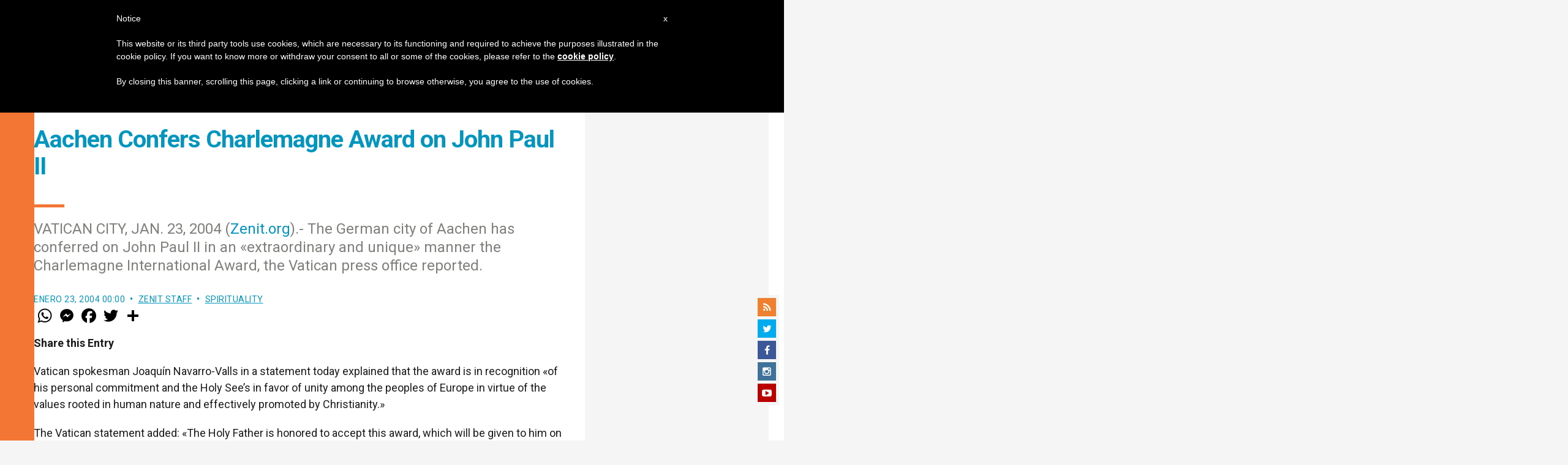

--- FILE ---
content_type: text/html; charset=UTF-8
request_url: https://zenit.org/2004/01/23/aachen-confers-charlemagne-award-on-john-paul-ii/
body_size: 19585
content:
<!DOCTYPE html>
<!--[if lt IE 7 ]>
<html lang="es" class="ie6"><![endif]-->
<!--[if IE 7 ]>
<html lang="es" class="ie7"><![endif]-->
<!--[if IE 8 ]>
<html lang="es" class="ie8"><![endif]-->
<!--[if IE 9 ]>
<html lang="es" class="ie9"><![endif]-->
<!--[if (gt IE 9)|!(IE)]><!-->
<html lang="es"><!--<![endif]-->
<head>
    <meta charset="UTF-8">
    <meta http-equiv="X-UA-Compatible" content="IE=edge">
    <meta name="viewport" content="width=device-width">
    <link rel="profile" href="https://gmpg.org/xfn/11">
    <link rel="pingback" href="https://zenit.org/xmlrpc.php">
    <link href="https://maxcdn.bootstrapcdn.com/font-awesome/4.7.0/css/font-awesome.min.css" type="text/css">
<!-- DISABILITATO TEMPORANEAMENTES
    <script async src="//pagead2.googlesyndication.com/pagead/js/adsbygoogle.js"></script>
     <script> (adsbygoogle = window.adsbygoogle || []).push({ google_ad_client: "ca-pub-2750605928273933", enable_page_level_ads: true });</script>-->
	
<!-- Google ADS 
	<script async src="https://pagead2.googlesyndication.com/pagead/js/adsbygoogle.js?client=ca-pub-7448133621512387"
     crossorigin="anonymous"></script>-->
         
<!-- Google ADS  <script async src="https://pagead2.googlesyndication.com/pagead/js/adsbygoogle.js?client=ca-pub-2906450867789614"
     crossorigin="anonymous"></script>-->
       
  <!-- código de AdSense si el usuario esta logueado-->
    <!-- código de AdSense si el usuario esta logueado-->
    <script async src="https://pagead2.googlesyndication.com/pagead/js/adsbygoogle.js?client=ca-pub-2906450867789614"
     crossorigin="anonymous"></script>
         

    <!-- Start of HubSpot Embed Code -->
    <script type="text/javascript" id="hs-script-loader" async defer src="//js.hs-scripts.com/5683922.js"></script>
    <!-- End of HubSpot Embed Code -->

    
    <!-- Google Tag Manager -->
    <script>
            (function(w,d,s,l,i){w[l]=w[l]||[];w[l].push({'gtm.start':
            new Date().getTime(),event:'gtm.js'});var f=d.getElementsByTagName(s)[0],
            j=d.createElement(s),dl=l!='dataLayer'?'&l='+l:'';j.async=true;j.src=
            'https://www.googletagmanager.com/gtm.js?id='+i+dl;f.parentNode.insertBefore(j,f);
            })(window,document,'script','dataLayer','GTM-TPL8XZ2');
    </script>
    <!-- End Google Tag Manager -->

        <meta name='robots' content='index, follow, max-image-preview:large, max-snippet:-1, max-video-preview:-1' />
	<style>img:is([sizes="auto" i], [sizes^="auto," i]) { contain-intrinsic-size: 3000px 1500px }</style>
	
	<!-- This site is optimized with the Yoast SEO plugin v24.9 - https://yoast.com/wordpress/plugins/seo/ -->
	<title>Aachen Confers Charlemagne Award on John Paul II - ZENIT - English</title>
	<link rel="canonical" href="https://zenit.org/2004/01/23/aachen-confers-charlemagne-award-on-john-paul-ii/" />
	<meta property="og:locale" content="es_ES" />
	<meta property="og:type" content="article" />
	<meta property="og:title" content="Aachen Confers Charlemagne Award on John Paul II - ZENIT - English" />
	<meta property="og:description" content="VATICAN CITY, JAN. 23, 2004 (Zenit.org).- The German city of Aachen has conferred on John Paul II in an &quot;extraordinary and unique&quot; manner the Charlemagne International Award, the Vatican press office reported." />
	<meta property="og:url" content="https://zenit.org/2004/01/23/aachen-confers-charlemagne-award-on-john-paul-ii/" />
	<meta property="og:site_name" content="ZENIT - English" />
	<meta property="article:publisher" content="https://www.facebook.com/zenitnewsagency" />
	<meta property="article:author" content="NULL" />
	<meta property="article:published_time" content="2004-01-23T00:00:00+00:00" />
	<meta name="author" content="ZENIT Staff" />
	<meta name="twitter:card" content="summary_large_image" />
	<meta name="twitter:creator" content="@NULL" />
	<meta name="twitter:site" content="@zenitenglish" />
	<meta name="twitter:label1" content="Escrito por" />
	<meta name="twitter:data1" content="ZENIT Staff" />
	<meta name="twitter:label2" content="Tiempo de lectura" />
	<meta name="twitter:data2" content="1 minuto" />
	<script type="application/ld+json" class="yoast-schema-graph">{"@context":"https://schema.org","@graph":[{"@type":"Article","@id":"https://zenit.org/2004/01/23/aachen-confers-charlemagne-award-on-john-paul-ii/#article","isPartOf":{"@id":"https://zenit.org/2004/01/23/aachen-confers-charlemagne-award-on-john-paul-ii/"},"author":{"name":"ZENIT Staff","@id":"https://zenit.org/#/schema/person/5cee0a4b186202b601327a96e0e16d72"},"headline":"Aachen Confers Charlemagne Award on John Paul II","datePublished":"2004-01-23T00:00:00+00:00","mainEntityOfPage":{"@id":"https://zenit.org/2004/01/23/aachen-confers-charlemagne-award-on-john-paul-ii/"},"wordCount":128,"commentCount":0,"publisher":{"@id":"https://zenit.org/#organization"},"articleSection":["Spirituality"],"inLanguage":"es","potentialAction":[{"@type":"CommentAction","name":"Comment","target":["https://zenit.org/2004/01/23/aachen-confers-charlemagne-award-on-john-paul-ii/#respond"]}]},{"@type":"WebPage","@id":"https://zenit.org/2004/01/23/aachen-confers-charlemagne-award-on-john-paul-ii/","url":"https://zenit.org/2004/01/23/aachen-confers-charlemagne-award-on-john-paul-ii/","name":"Aachen Confers Charlemagne Award on John Paul II - ZENIT - English","isPartOf":{"@id":"https://zenit.org/#website"},"datePublished":"2004-01-23T00:00:00+00:00","breadcrumb":{"@id":"https://zenit.org/2004/01/23/aachen-confers-charlemagne-award-on-john-paul-ii/#breadcrumb"},"inLanguage":"es","potentialAction":[{"@type":"ReadAction","target":["https://zenit.org/2004/01/23/aachen-confers-charlemagne-award-on-john-paul-ii/"]}]},{"@type":"BreadcrumbList","@id":"https://zenit.org/2004/01/23/aachen-confers-charlemagne-award-on-john-paul-ii/#breadcrumb","itemListElement":[{"@type":"ListItem","position":1,"name":"Home","item":"https://zenit.org/"},{"@type":"ListItem","position":2,"name":"Aachen Confers Charlemagne Award on John Paul II"}]},{"@type":"WebSite","@id":"https://zenit.org/#website","url":"https://zenit.org/","name":"ZENIT - English","description":"The World Seen From Rome","publisher":{"@id":"https://zenit.org/#organization"},"potentialAction":[{"@type":"SearchAction","target":{"@type":"EntryPoint","urlTemplate":"https://zenit.org/?s={search_term_string}"},"query-input":{"@type":"PropertyValueSpecification","valueRequired":true,"valueName":"search_term_string"}}],"inLanguage":"es"},{"@type":"Organization","@id":"https://zenit.org/#organization","name":"ZENIT - English","url":"https://zenit.org/","logo":{"@type":"ImageObject","inLanguage":"es","@id":"https://zenit.org/#/schema/logo/image/","url":"https://zenit.org/wp-content/uploads/2024/04/01zenit1000pxx1000px.png","contentUrl":"https://zenit.org/wp-content/uploads/2024/04/01zenit1000pxx1000px.png","width":1000,"height":1000,"caption":"ZENIT - English"},"image":{"@id":"https://zenit.org/#/schema/logo/image/"},"sameAs":["https://www.facebook.com/zenitnewsagency","https://x.com/zenitenglish"]},{"@type":"Person","@id":"https://zenit.org/#/schema/person/5cee0a4b186202b601327a96e0e16d72","name":"ZENIT Staff","image":{"@type":"ImageObject","inLanguage":"es","@id":"https://zenit.org/#/schema/person/image/","url":"https://secure.gravatar.com/avatar/aca2cace2a7b8b0a7527aef56914a256874245ab02c118ed0d50fce773baf99f?s=96&d=mm&r=g","contentUrl":"https://secure.gravatar.com/avatar/aca2cace2a7b8b0a7527aef56914a256874245ab02c118ed0d50fce773baf99f?s=96&d=mm&r=g","caption":"ZENIT Staff"},"sameAs":["http://www.zenit.org/ar","NULL","https://x.com/NULL"],"url":"https://zenit.org/author/staffreporter/"}]}</script>
	<!-- / Yoast SEO plugin. -->


<link rel='dns-prefetch' href='//www.googletagmanager.com' />
<link rel='dns-prefetch' href='//fonts.googleapis.com' />
<link rel="alternate" type="application/rss+xml" title="ZENIT - English &raquo; Feed" href="https://zenit.org/feed/" />
<link rel="alternate" type="application/rss+xml" title="ZENIT - English &raquo; Feed de los comentarios" href="https://zenit.org/comments/feed/" />
<link rel="alternate" type="application/rss+xml" title="ZENIT - English &raquo; Comentario Aachen Confers Charlemagne Award on John Paul II del feed" href="https://zenit.org/2004/01/23/aachen-confers-charlemagne-award-on-john-paul-ii/feed/" />
<script type="text/javascript">
/* <![CDATA[ */
window._wpemojiSettings = {"baseUrl":"https:\/\/s.w.org\/images\/core\/emoji\/16.0.1\/72x72\/","ext":".png","svgUrl":"https:\/\/s.w.org\/images\/core\/emoji\/16.0.1\/svg\/","svgExt":".svg","source":{"concatemoji":"https:\/\/zenit.org\/wp-includes\/js\/wp-emoji-release.min.js?ver=6.8.3"}};
/*! This file is auto-generated */
!function(s,n){var o,i,e;function c(e){try{var t={supportTests:e,timestamp:(new Date).valueOf()};sessionStorage.setItem(o,JSON.stringify(t))}catch(e){}}function p(e,t,n){e.clearRect(0,0,e.canvas.width,e.canvas.height),e.fillText(t,0,0);var t=new Uint32Array(e.getImageData(0,0,e.canvas.width,e.canvas.height).data),a=(e.clearRect(0,0,e.canvas.width,e.canvas.height),e.fillText(n,0,0),new Uint32Array(e.getImageData(0,0,e.canvas.width,e.canvas.height).data));return t.every(function(e,t){return e===a[t]})}function u(e,t){e.clearRect(0,0,e.canvas.width,e.canvas.height),e.fillText(t,0,0);for(var n=e.getImageData(16,16,1,1),a=0;a<n.data.length;a++)if(0!==n.data[a])return!1;return!0}function f(e,t,n,a){switch(t){case"flag":return n(e,"\ud83c\udff3\ufe0f\u200d\u26a7\ufe0f","\ud83c\udff3\ufe0f\u200b\u26a7\ufe0f")?!1:!n(e,"\ud83c\udde8\ud83c\uddf6","\ud83c\udde8\u200b\ud83c\uddf6")&&!n(e,"\ud83c\udff4\udb40\udc67\udb40\udc62\udb40\udc65\udb40\udc6e\udb40\udc67\udb40\udc7f","\ud83c\udff4\u200b\udb40\udc67\u200b\udb40\udc62\u200b\udb40\udc65\u200b\udb40\udc6e\u200b\udb40\udc67\u200b\udb40\udc7f");case"emoji":return!a(e,"\ud83e\udedf")}return!1}function g(e,t,n,a){var r="undefined"!=typeof WorkerGlobalScope&&self instanceof WorkerGlobalScope?new OffscreenCanvas(300,150):s.createElement("canvas"),o=r.getContext("2d",{willReadFrequently:!0}),i=(o.textBaseline="top",o.font="600 32px Arial",{});return e.forEach(function(e){i[e]=t(o,e,n,a)}),i}function t(e){var t=s.createElement("script");t.src=e,t.defer=!0,s.head.appendChild(t)}"undefined"!=typeof Promise&&(o="wpEmojiSettingsSupports",i=["flag","emoji"],n.supports={everything:!0,everythingExceptFlag:!0},e=new Promise(function(e){s.addEventListener("DOMContentLoaded",e,{once:!0})}),new Promise(function(t){var n=function(){try{var e=JSON.parse(sessionStorage.getItem(o));if("object"==typeof e&&"number"==typeof e.timestamp&&(new Date).valueOf()<e.timestamp+604800&&"object"==typeof e.supportTests)return e.supportTests}catch(e){}return null}();if(!n){if("undefined"!=typeof Worker&&"undefined"!=typeof OffscreenCanvas&&"undefined"!=typeof URL&&URL.createObjectURL&&"undefined"!=typeof Blob)try{var e="postMessage("+g.toString()+"("+[JSON.stringify(i),f.toString(),p.toString(),u.toString()].join(",")+"));",a=new Blob([e],{type:"text/javascript"}),r=new Worker(URL.createObjectURL(a),{name:"wpTestEmojiSupports"});return void(r.onmessage=function(e){c(n=e.data),r.terminate(),t(n)})}catch(e){}c(n=g(i,f,p,u))}t(n)}).then(function(e){for(var t in e)n.supports[t]=e[t],n.supports.everything=n.supports.everything&&n.supports[t],"flag"!==t&&(n.supports.everythingExceptFlag=n.supports.everythingExceptFlag&&n.supports[t]);n.supports.everythingExceptFlag=n.supports.everythingExceptFlag&&!n.supports.flag,n.DOMReady=!1,n.readyCallback=function(){n.DOMReady=!0}}).then(function(){return e}).then(function(){var e;n.supports.everything||(n.readyCallback(),(e=n.source||{}).concatemoji?t(e.concatemoji):e.wpemoji&&e.twemoji&&(t(e.twemoji),t(e.wpemoji)))}))}((window,document),window._wpemojiSettings);
/* ]]> */
</script>
<link rel='stylesheet' id='dashicons-css' href='https://zenit.org/wp-includes/css/dashicons.min.css?ver=6.8.3' type='text/css' media='all' />
<link rel='stylesheet' id='post-views-counter-frontend-css' href='https://zenit.org/wp-content/plugins/post-views-counter/css/frontend.css?ver=1.7.3' type='text/css' media='all' />
<style id='wp-emoji-styles-inline-css' type='text/css'>

	img.wp-smiley, img.emoji {
		display: inline !important;
		border: none !important;
		box-shadow: none !important;
		height: 1em !important;
		width: 1em !important;
		margin: 0 0.07em !important;
		vertical-align: -0.1em !important;
		background: none !important;
		padding: 0 !important;
	}
</style>
<link rel='stylesheet' id='wp-block-library-css' href='https://zenit.org/wp-includes/css/dist/block-library/style.min.css?ver=6.8.3' type='text/css' media='all' />
<style id='classic-theme-styles-inline-css' type='text/css'>
/*! This file is auto-generated */
.wp-block-button__link{color:#fff;background-color:#32373c;border-radius:9999px;box-shadow:none;text-decoration:none;padding:calc(.667em + 2px) calc(1.333em + 2px);font-size:1.125em}.wp-block-file__button{background:#32373c;color:#fff;text-decoration:none}
</style>
<style id='wpecounter-most-viewed-block-style-inline-css' type='text/css'>
.mvpb-post-list {
    margin: 0;
    list-style: none;
}
</style>
<style id='global-styles-inline-css' type='text/css'>
:root{--wp--preset--aspect-ratio--square: 1;--wp--preset--aspect-ratio--4-3: 4/3;--wp--preset--aspect-ratio--3-4: 3/4;--wp--preset--aspect-ratio--3-2: 3/2;--wp--preset--aspect-ratio--2-3: 2/3;--wp--preset--aspect-ratio--16-9: 16/9;--wp--preset--aspect-ratio--9-16: 9/16;--wp--preset--color--black: #000000;--wp--preset--color--cyan-bluish-gray: #abb8c3;--wp--preset--color--white: #ffffff;--wp--preset--color--pale-pink: #f78da7;--wp--preset--color--vivid-red: #cf2e2e;--wp--preset--color--luminous-vivid-orange: #ff6900;--wp--preset--color--luminous-vivid-amber: #fcb900;--wp--preset--color--light-green-cyan: #7bdcb5;--wp--preset--color--vivid-green-cyan: #00d084;--wp--preset--color--pale-cyan-blue: #8ed1fc;--wp--preset--color--vivid-cyan-blue: #0693e3;--wp--preset--color--vivid-purple: #9b51e0;--wp--preset--gradient--vivid-cyan-blue-to-vivid-purple: linear-gradient(135deg,rgba(6,147,227,1) 0%,rgb(155,81,224) 100%);--wp--preset--gradient--light-green-cyan-to-vivid-green-cyan: linear-gradient(135deg,rgb(122,220,180) 0%,rgb(0,208,130) 100%);--wp--preset--gradient--luminous-vivid-amber-to-luminous-vivid-orange: linear-gradient(135deg,rgba(252,185,0,1) 0%,rgba(255,105,0,1) 100%);--wp--preset--gradient--luminous-vivid-orange-to-vivid-red: linear-gradient(135deg,rgba(255,105,0,1) 0%,rgb(207,46,46) 100%);--wp--preset--gradient--very-light-gray-to-cyan-bluish-gray: linear-gradient(135deg,rgb(238,238,238) 0%,rgb(169,184,195) 100%);--wp--preset--gradient--cool-to-warm-spectrum: linear-gradient(135deg,rgb(74,234,220) 0%,rgb(151,120,209) 20%,rgb(207,42,186) 40%,rgb(238,44,130) 60%,rgb(251,105,98) 80%,rgb(254,248,76) 100%);--wp--preset--gradient--blush-light-purple: linear-gradient(135deg,rgb(255,206,236) 0%,rgb(152,150,240) 100%);--wp--preset--gradient--blush-bordeaux: linear-gradient(135deg,rgb(254,205,165) 0%,rgb(254,45,45) 50%,rgb(107,0,62) 100%);--wp--preset--gradient--luminous-dusk: linear-gradient(135deg,rgb(255,203,112) 0%,rgb(199,81,192) 50%,rgb(65,88,208) 100%);--wp--preset--gradient--pale-ocean: linear-gradient(135deg,rgb(255,245,203) 0%,rgb(182,227,212) 50%,rgb(51,167,181) 100%);--wp--preset--gradient--electric-grass: linear-gradient(135deg,rgb(202,248,128) 0%,rgb(113,206,126) 100%);--wp--preset--gradient--midnight: linear-gradient(135deg,rgb(2,3,129) 0%,rgb(40,116,252) 100%);--wp--preset--font-size--small: 13px;--wp--preset--font-size--medium: 20px;--wp--preset--font-size--large: 36px;--wp--preset--font-size--x-large: 42px;--wp--preset--spacing--20: 0.44rem;--wp--preset--spacing--30: 0.67rem;--wp--preset--spacing--40: 1rem;--wp--preset--spacing--50: 1.5rem;--wp--preset--spacing--60: 2.25rem;--wp--preset--spacing--70: 3.38rem;--wp--preset--spacing--80: 5.06rem;--wp--preset--shadow--natural: 6px 6px 9px rgba(0, 0, 0, 0.2);--wp--preset--shadow--deep: 12px 12px 50px rgba(0, 0, 0, 0.4);--wp--preset--shadow--sharp: 6px 6px 0px rgba(0, 0, 0, 0.2);--wp--preset--shadow--outlined: 6px 6px 0px -3px rgba(255, 255, 255, 1), 6px 6px rgba(0, 0, 0, 1);--wp--preset--shadow--crisp: 6px 6px 0px rgba(0, 0, 0, 1);}:where(.is-layout-flex){gap: 0.5em;}:where(.is-layout-grid){gap: 0.5em;}body .is-layout-flex{display: flex;}.is-layout-flex{flex-wrap: wrap;align-items: center;}.is-layout-flex > :is(*, div){margin: 0;}body .is-layout-grid{display: grid;}.is-layout-grid > :is(*, div){margin: 0;}:where(.wp-block-columns.is-layout-flex){gap: 2em;}:where(.wp-block-columns.is-layout-grid){gap: 2em;}:where(.wp-block-post-template.is-layout-flex){gap: 1.25em;}:where(.wp-block-post-template.is-layout-grid){gap: 1.25em;}.has-black-color{color: var(--wp--preset--color--black) !important;}.has-cyan-bluish-gray-color{color: var(--wp--preset--color--cyan-bluish-gray) !important;}.has-white-color{color: var(--wp--preset--color--white) !important;}.has-pale-pink-color{color: var(--wp--preset--color--pale-pink) !important;}.has-vivid-red-color{color: var(--wp--preset--color--vivid-red) !important;}.has-luminous-vivid-orange-color{color: var(--wp--preset--color--luminous-vivid-orange) !important;}.has-luminous-vivid-amber-color{color: var(--wp--preset--color--luminous-vivid-amber) !important;}.has-light-green-cyan-color{color: var(--wp--preset--color--light-green-cyan) !important;}.has-vivid-green-cyan-color{color: var(--wp--preset--color--vivid-green-cyan) !important;}.has-pale-cyan-blue-color{color: var(--wp--preset--color--pale-cyan-blue) !important;}.has-vivid-cyan-blue-color{color: var(--wp--preset--color--vivid-cyan-blue) !important;}.has-vivid-purple-color{color: var(--wp--preset--color--vivid-purple) !important;}.has-black-background-color{background-color: var(--wp--preset--color--black) !important;}.has-cyan-bluish-gray-background-color{background-color: var(--wp--preset--color--cyan-bluish-gray) !important;}.has-white-background-color{background-color: var(--wp--preset--color--white) !important;}.has-pale-pink-background-color{background-color: var(--wp--preset--color--pale-pink) !important;}.has-vivid-red-background-color{background-color: var(--wp--preset--color--vivid-red) !important;}.has-luminous-vivid-orange-background-color{background-color: var(--wp--preset--color--luminous-vivid-orange) !important;}.has-luminous-vivid-amber-background-color{background-color: var(--wp--preset--color--luminous-vivid-amber) !important;}.has-light-green-cyan-background-color{background-color: var(--wp--preset--color--light-green-cyan) !important;}.has-vivid-green-cyan-background-color{background-color: var(--wp--preset--color--vivid-green-cyan) !important;}.has-pale-cyan-blue-background-color{background-color: var(--wp--preset--color--pale-cyan-blue) !important;}.has-vivid-cyan-blue-background-color{background-color: var(--wp--preset--color--vivid-cyan-blue) !important;}.has-vivid-purple-background-color{background-color: var(--wp--preset--color--vivid-purple) !important;}.has-black-border-color{border-color: var(--wp--preset--color--black) !important;}.has-cyan-bluish-gray-border-color{border-color: var(--wp--preset--color--cyan-bluish-gray) !important;}.has-white-border-color{border-color: var(--wp--preset--color--white) !important;}.has-pale-pink-border-color{border-color: var(--wp--preset--color--pale-pink) !important;}.has-vivid-red-border-color{border-color: var(--wp--preset--color--vivid-red) !important;}.has-luminous-vivid-orange-border-color{border-color: var(--wp--preset--color--luminous-vivid-orange) !important;}.has-luminous-vivid-amber-border-color{border-color: var(--wp--preset--color--luminous-vivid-amber) !important;}.has-light-green-cyan-border-color{border-color: var(--wp--preset--color--light-green-cyan) !important;}.has-vivid-green-cyan-border-color{border-color: var(--wp--preset--color--vivid-green-cyan) !important;}.has-pale-cyan-blue-border-color{border-color: var(--wp--preset--color--pale-cyan-blue) !important;}.has-vivid-cyan-blue-border-color{border-color: var(--wp--preset--color--vivid-cyan-blue) !important;}.has-vivid-purple-border-color{border-color: var(--wp--preset--color--vivid-purple) !important;}.has-vivid-cyan-blue-to-vivid-purple-gradient-background{background: var(--wp--preset--gradient--vivid-cyan-blue-to-vivid-purple) !important;}.has-light-green-cyan-to-vivid-green-cyan-gradient-background{background: var(--wp--preset--gradient--light-green-cyan-to-vivid-green-cyan) !important;}.has-luminous-vivid-amber-to-luminous-vivid-orange-gradient-background{background: var(--wp--preset--gradient--luminous-vivid-amber-to-luminous-vivid-orange) !important;}.has-luminous-vivid-orange-to-vivid-red-gradient-background{background: var(--wp--preset--gradient--luminous-vivid-orange-to-vivid-red) !important;}.has-very-light-gray-to-cyan-bluish-gray-gradient-background{background: var(--wp--preset--gradient--very-light-gray-to-cyan-bluish-gray) !important;}.has-cool-to-warm-spectrum-gradient-background{background: var(--wp--preset--gradient--cool-to-warm-spectrum) !important;}.has-blush-light-purple-gradient-background{background: var(--wp--preset--gradient--blush-light-purple) !important;}.has-blush-bordeaux-gradient-background{background: var(--wp--preset--gradient--blush-bordeaux) !important;}.has-luminous-dusk-gradient-background{background: var(--wp--preset--gradient--luminous-dusk) !important;}.has-pale-ocean-gradient-background{background: var(--wp--preset--gradient--pale-ocean) !important;}.has-electric-grass-gradient-background{background: var(--wp--preset--gradient--electric-grass) !important;}.has-midnight-gradient-background{background: var(--wp--preset--gradient--midnight) !important;}.has-small-font-size{font-size: var(--wp--preset--font-size--small) !important;}.has-medium-font-size{font-size: var(--wp--preset--font-size--medium) !important;}.has-large-font-size{font-size: var(--wp--preset--font-size--large) !important;}.has-x-large-font-size{font-size: var(--wp--preset--font-size--x-large) !important;}
:where(.wp-block-post-template.is-layout-flex){gap: 1.25em;}:where(.wp-block-post-template.is-layout-grid){gap: 1.25em;}
:where(.wp-block-columns.is-layout-flex){gap: 2em;}:where(.wp-block-columns.is-layout-grid){gap: 2em;}
:root :where(.wp-block-pullquote){font-size: 1.5em;line-height: 1.6;}
</style>
<link rel='stylesheet' id='ctf_styles-css' href='https://zenit.org/wp-content/plugins/custom-twitter-feeds/css/ctf-styles.min.css?ver=2.3.1' type='text/css' media='all' />
<link rel='stylesheet' id='url-shortify-css' href='https://zenit.org/wp-content/plugins/url-shortify/lite/dist/styles/url-shortify.css?ver=1.10.5.1' type='text/css' media='all' />
<link rel='stylesheet' id='dynamic-theme-style-css' href='https://zenit.org/wp-content/themes/zenit-2018/css/dynamic-style.css?ver=1.0.0' type='text/css' media='all' />
<style id='dynamic-theme-style-inline-css' type='text/css'>
.menu-category-color-65362:before {background: #f37634;}.menu-category-color-20007:before {background: #f3d166;}.menu-category-color-20004:before {background: #f3d166;}.menu-category-color-1:before {background: #5F00AA;}.menu-category-color-40005:before {background: #f37634;}.menu-category-color-65383:before {background: #f37634;}.menu-category-color-65390:before {background: #f37634;}.menu-category-color-30001:before {background: #df3a28;}.menu-category-color-64913:before {background: #f37634;}.menu-category-color-40000:before {background: #f37634;}.menu-category-color-64850:before {background: #f37634;}.menu-category-color-65388:before {background: #f37634;}.menu-category-color-30004:before {background: #df3a28;}.menu-category-color-20002:before {background: #f3d166;}.menu-category-color-50000:before {background: #00b85d;}.menu-category-color-40007:before {background: #f37634;}.menu-category-color-65361:before {background: #f37634;}.menu-category-color-64918:before {background: #f37634;}.menu-category-color-65402:before {background: #FFC444;}.menu-category-color-65384:before {background: #f37634;}.menu-category-color-20006:before {background: #f3d166;}.menu-category-color-64647:before {background: #f3d166;}.menu-category-color-65376:before {background: #a8faff;}.menu-category-color-65375:before {background: #008559;}.menu-category-color-65401:before {background: #8756AA;}.menu-category-color-65378:before {background: #f37634;}.menu-category-color-64945:before {background: #f37634;}.menu-category-color-65379:before {background: #f37634;}.menu-category-color-65400:before {background: #FF5D58;}.menu-category-color-40006:before {background: #f37634;}.menu-category-color-65385:before {background: #f37634;}.menu-category-color-40003:before {background: #f37634;}.menu-category-color-40008:before {background: #f37634;}.menu-category-color-20003:before {background: #f3d166;}.menu-category-color-20001:before {background: #f3d166;}.menu-category-color-60004:before {background: #a235b8;}.menu-category-color-40002:before {background: #f37634;}.menu-category-color-20000:before {background: #f3d166;}.menu-category-color-64387:before {background: #f3d166;}.menu-category-color-65409:before {background: #008559;}.menu-category-color-30003:before {background: #df3a28;}.menu-category-color-64682:before {background: #f3d166;}.menu-category-color-65380:before {background: #f37634;}.menu-category-color-30005:before {background: #df3a28;}.menu-category-color-64909:before {background: #f37634;}.menu-category-color-65386:before {background: #f37634;}.menu-category-color-30000:before {background: #df3a28;}.menu-category-color-64919:before {background: #f37634;}.menu-category-color-20005:before {background: #f3d166;}.menu-category-color-60005:before {background: #a235b8;}.menu-category-color-40004:before {background: #f37634;}.menu-category-color-64914:before {background: #f37634;}.menu-category-color-64143:before {background: #a235b8;}.menu-category-color-60001:before {background: #a235b8;}.menu-category-color-60000:before {background: #a235b8;}.menu-category-color-40001:before {background: #f37634;}.menu-category-color-64153:before {background: #f37634;}.menu-category-color-64666:before {background: #df3a28;}.menu-category-color-30002:before {background: #df3a28;}.menu-category-color-65382:before {background: #f37634;}.menu-category-color-65389:before {background: #f37634;}.menu-category-color-65377:before {background: #f37634;}.menu-category-color-65387:before {background: #f37634;}.menu-category-color-60002:before {background: #00873D;}.menu-category-color-40009:before {background: #f37634;}
</style>
<link rel='stylesheet' id='font-awesome-css' href='https://zenit.org/wp-content/themes/wp-prosperity/fonts/font-awesome/css/font-awesome.min.css?ver=4.4.0' type='text/css' media='all' />
<link rel='stylesheet' id='bootstrap-css' href='https://zenit.org/wp-content/themes/wp-prosperity/bootstrap.min.css?ver=3.3.1' type='text/css' media='all' />
<link rel='stylesheet' id='Roboto-css' href='//fonts.googleapis.com/css?family=Roboto%3Anormal%2Citalic%2C700%2C700italic&#038;subset=latin&#038;ver=6.8.3' type='text/css' media='all' />
<link rel='stylesheet' id='wp_mailjet_form_builder_widget-widget-front-styles-css' href='https://zenit.org/wp-content/plugins/mailjet-for-wordpress/src/widgetformbuilder/css/front-widget.css?ver=5.5.2' type='text/css' media='all' />
<link rel='stylesheet' id='theme-style-min-css' href='https://zenit.org/wp-content/themes/zenit-2018/css/theme-style.min.css?ver=1.0' type='text/css' media='all' />
<script type="text/javascript" src="https://zenit.org/wp-includes/js/jquery/jquery.min.js?ver=3.7.1" id="jquery-core-js"></script>
<script type="text/javascript" src="https://zenit.org/wp-includes/js/jquery/jquery-migrate.min.js?ver=3.4.1" id="jquery-migrate-js"></script>

<script  type="text/javascript" class=" _iub_cs_skip" type="text/javascript" id="iubenda-head-inline-scripts-0">
/* <![CDATA[ */

	var _iub = _iub || [];
	_iub.csConfiguration = {
		cookiePolicyId: 8100962,
		siteId: 792993,
		lang: "en"
	};
	(function (w, d) {
		var loader = function () { var s = d.createElement("script"), tag = d.getElementsByTagName("script")[0]; s.src = "//cdn.iubenda.com/cookie_solution/stable/iubenda_cs.js"; tag.parentNode.insertBefore(s, tag); };
		if (w.addEventListener) { w.addEventListener("load", loader, false); } else if (w.attachEvent) { w.attachEvent("onload", loader); } else { w.onload = loader; }
	})(window, document);
/* ]]> */
</script>
<script type="text/javascript" id="url-shortify-js-extra">
/* <![CDATA[ */
var usParams = {"ajaxurl":"https:\/\/zenit.org\/wp-admin\/admin-ajax.php"};
/* ]]> */
</script>
<script type="text/javascript" src="https://zenit.org/wp-content/plugins/url-shortify/lite/dist/scripts/url-shortify.js?ver=1.10.5.1" id="url-shortify-js"></script>

<!-- Fragmento de código de la etiqueta de Google (gtag.js) añadida por Site Kit -->

<!-- Fragmento de código de Google Analytics añadido por Site Kit -->
<script type="text/javascript" src="https://www.googletagmanager.com/gtag/js?id=GT-P8ZTDVW" id="google_gtagjs-js" async></script>
<script type="text/javascript" id="google_gtagjs-js-after">
/* <![CDATA[ */
window.dataLayer = window.dataLayer || [];function gtag(){dataLayer.push(arguments);}
gtag("set","linker",{"domains":["zenit.org"]});
gtag("js", new Date());
gtag("set", "developer_id.dZTNiMT", true);
gtag("config", "GT-P8ZTDVW");
/* ]]> */
</script>

<!-- Finalizar fragmento de código de la etiqueta de Google (gtags.js) añadida por Site Kit -->
<!--[if lt IE 9]>
<script type="text/javascript" src="https://zenit.org/wp-content/themes/zenit-2018/js/html5-shiv.js?ver=3.7.3" id="zenit-html5-js"></script>
<![endif]-->
<link rel="https://api.w.org/" href="https://zenit.org/wp-json/" /><link rel="alternate" title="JSON" type="application/json" href="https://zenit.org/wp-json/wp/v2/posts/9364" /><link rel="EditURI" type="application/rsd+xml" title="RSD" href="https://zenit.org/xmlrpc.php?rsd" />
<meta name="generator" content="WordPress 6.8.3" />
<link rel='shortlink' href='https://zenit.org/?p=9364' />
<link rel="alternate" title="oEmbed (JSON)" type="application/json+oembed" href="https://zenit.org/wp-json/oembed/1.0/embed?url=https%3A%2F%2Fzenit.org%2F2004%2F01%2F23%2Faachen-confers-charlemagne-award-on-john-paul-ii%2F" />
<link rel="alternate" title="oEmbed (XML)" type="text/xml+oembed" href="https://zenit.org/wp-json/oembed/1.0/embed?url=https%3A%2F%2Fzenit.org%2F2004%2F01%2F23%2Faachen-confers-charlemagne-award-on-john-paul-ii%2F&#038;format=xml" />
<meta name="generator" content="Site Kit by Google 1.124.0" />        <style type="text/css" id="pf-main-css">
            
				@media screen {
					.printfriendly {
						z-index: 1000; display: flex; margin: 0px 0px 0px 0px
					}
					.printfriendly a, .printfriendly a:link, .printfriendly a:visited, .printfriendly a:hover, .printfriendly a:active {
						font-weight: 600;
						cursor: pointer;
						text-decoration: none;
						border: none;
						-webkit-box-shadow: none;
						-moz-box-shadow: none;
						box-shadow: none;
						outline:none;
						font-size: 14px !important;
						color: #3AAA11 !important;
					}
					.printfriendly.pf-alignleft {
						justify-content: start;
					}
					.printfriendly.pf-alignright {
						justify-content: end;
					}
					.printfriendly.pf-aligncenter {
						justify-content: center;
						
					}
				}

				.pf-button-img {
					border: none;
					-webkit-box-shadow: none;
					-moz-box-shadow: none;
					box-shadow: none;
					padding: 0;
					margin: 0;
					display: inline;
					vertical-align: middle;
				}

				img.pf-button-img + .pf-button-text {
					margin-left: 6px;
				}

				@media print {
					.printfriendly {
						display: none;
					}
				}
				        </style>

            
        <style type="text/css" id="pf-excerpt-styles">
          .pf-button.pf-button-excerpt {
              display: none;
           }
        </style>

                <style>
    .custom-popular-posts {
        width: 100%;
    }
    
    .custom-popular-item {
        display: flex;
        align-items: flex-start;
        margin-bottom: 15px;
        padding-bottom: 15px;
        border-bottom: 1px solid #eee;
        gap: 12px;
    }
    
    .custom-thumbnail {
        flex: 0 0 70px;
    }
    
    .custom-thumbnail img {
        width: 70px !important;
        height: 70px !important;
        object-fit: cover !important;
        border-radius: 4px !important;
    }
    
    .default-thumb {
        width: 70px;
        height: 70px;
        background: #f0f0f0;
        border-radius: 4px;
        display: flex;
        align-items: center;
        justify-content: center;
        color: #999;
        font-size: 20px;
    }
    
    .custom-content {
        flex: 1;
    }
    
    .custom-content a {
        text-decoration: none;
        font-weight: 500;
        line-height: 1.4;
        color: #333;
        font-size: 14px;
        display: block;
    }
    
    .custom-content a:hover {
        color: #0073aa;
    }
    
    .post-date {
        font-size: 11px !important;
        color: #666 !important;
        margin-top: 5px !important;
    }
    </style>
    <meta name="viewport" content="width=device-width, initial-scale=1" />

<!-- Custom Styles from Theme Setting Page -->
<style type="text/css">
.site-container, .unboxed .site-inner, .unboxed .wrap { max-width:1360px; }
.unboxed .slideslider .flex-caption-wrap { max-width:1360px !important; }
.site-header .wrap { height:90px;}
.entry-footer .entry-meta { padding:0; background:transparent; }
body { background-color:#f5f5f5; }
h1.site-title, .site-title { font-family:Roboto;font-size:30px;text-transform:none; }
h1,h2,h3,h4,h5,h6 { font-family:Roboto;text-transform:none; }
h2.widgettitle, h2.widget-title {font-size:24px;}
h1 {font-size:48px;}
h2 {font-size:28px;}
h3 {font-size:26px;}
h4 {font-size:24px;}
h5 {font-size:20px;}
h6 {font-size:18px;}
h1 {letter-spacing:-1px;}
h2 {letter-spacing:-1px;}
body { font-family:Roboto;font-weight:normal;font-size:18px;line-height:1.5;text-transform:none; }
.site-inner .sidebar { font-family:Roboto;font-size:14px;line-height:1.5;text-transform:none; }
.nav-primary { font-family:Roboto;font-size:16px;text-transform:none; }
.nav-secondary { font-family:Roboto;font-size:18px;text-transform:none; }
.nav-fixed { font-family:Roboto;font-size:18px;text-transform:none; }
.comment-metadata,.wp-caption,.wp-caption-text,.entry-caption,.gallery-caption,.entry-media .thumb-caption,.sitemap-entry-meta,.entry-meta { font-family:Roboto;font-size:14px;text-transform:none; }
.site-container { border: 0; }
.site-container { border-color:#0196be; }
.site-header { background-color:#ffffff !important;}
.darkheader .site-header { background-color:#ffffff !important;}
.site-header { border-color:#ffffff !important;}
.darkheader .site-header { border-color:#ffffff !important;}
.site-title { color:#ffffff!important;}
.darkheader .site-title { color:#ffffff!important;}
.site-inner-wrap { color:#1c1c1c; }
h2.feat-title { background-color:#ffffff; }
h2.feat-title { padding:0 0 3px; }
h2.feat-title { background-image:url(https://zenit.org/wp-content/themes/wp-prosperity/images/dotted-line.png); background-position:bottom left; background-repeat:repeat-x; }
h1.entry-title {
    line-height: 44px;
}
h2.feat-title a {
    letter-spacing: .2px;
}
.ep-left h2.entry-title {
    font-size:48px;
	line-height:1.0;
	}
    
.ep-right h2.entry-title {
    font-size:20px;
	line-height:1.2;
	letter-spacing:0;
	}
.more-headlines article.post {
	font-size:17px;
	line-height:1.2;
	}   
.home-mid h2.entry-title {
    letter-spacing:0;
	font-size:24px;
	line-height:1.1;
	}
.home-bottom h2.entry-title {
    letter-spacing:0;
    font-size:24px;
	line-height:1.1;
	}
.archive h2.entry-title {
    letter-spacing:0;
    font-size:24px;
    line-height:1.1;
	}
.postcat {
    font-size:14px;
	font-weight:400;
	text-transform:uppercase;
	letter-spacing:0.5px;
	}
.home-mid-excerpt {
    line-height:1.5;
	font-size:14px;
	}
.home-mid .smallthumb h2.entry-title {
    font-size:18px;
	line-height:1.2;
	}
.smallthumb .home-mid-excerpt {
    line-height:1.5em;
    max-height:4.5em;
	font-size:13px;
	}
.home-mid .smallthumb .postcat {
    font-size:14px;
	}
div.single-entry-excerpt p {
    font-size: 24px;
    line-height: 30px;
}
div.upw-content blockquote p {
    font-weight: bold;
    font-family: Lucida Grande;
    font-size: 16px;
    font-style: italic;
}

div.upw-content p {
    font-weight: bold;
    font-style: italic;
    font-family: Lucida Grande;
}
form.validate {
    background-color: #faf7fa;
}
p.email-intro {
    font-weight: bold;
    font-family: Lucida Grande;
}
.single .entry-meta span {
    margin:0;
	}

.single .entry-meta span:before {
	display:inline-block;
	font-style: normal;
	font-weight: bold;
	content: "\2022";
	padding:0 8px;
	}

.single .entry-meta span:first-child:before {
	display:none;
	}
    
.home-ad,
.home-ad .wrap,
.ep-left .lg-feat-excerpt { 
    overflow:hidden !important; 
    }
</style>

<!-- Metaetiquetas de Google AdSense añadidas por Site Kit -->
<meta name="google-adsense-platform-account" content="ca-host-pub-2644536267352236">
<meta name="google-adsense-platform-domain" content="sitekit.withgoogle.com">
<!-- Acabar con las metaetiquetas de Google AdSense añadidas por Site Kit -->
<style class="wpcode-css-snippet">.article-listing .articles-container .articles article {
  
    opacity: 1!important;
}</style><link rel="icon" href="https://zenit.org/wp-content/uploads/2020/07/8049a698-cropped-dc1b6d35-favicon_1.png" sizes="32x32" />
<link rel="icon" href="https://zenit.org/wp-content/uploads/2020/07/8049a698-cropped-dc1b6d35-favicon_1.png" sizes="192x192" />
<link rel="apple-touch-icon" href="https://zenit.org/wp-content/uploads/2020/07/8049a698-cropped-dc1b6d35-favicon_1.png" />
<meta name="msapplication-TileImage" content="https://zenit.org/wp-content/uploads/2020/07/8049a698-cropped-dc1b6d35-favicon_1.png" />
<style>.shorten_url { 
	   padding: 10px 10px 10px 10px ; 
	   border: 1px solid #AAAAAA ; 
	   background-color: #EEEEEE ;
}</style>		<style type="text/css" id="wp-custom-css">
			/* Disable donation link */
.support-zenit-banner,
.menu-item-125267,
#menu-item-125174,
.donation-block,
#text-2.widget {
	display: none;
}		</style>
		</head>

<body class="wp-singular post-template-default single single-post postid-9364 single-format-standard wp-theme-wp-prosperity wp-child-theme-zenit-2018 c-sw two-column unboxed" itemscope="itemscope" itemtype="https://schema.org/WebPage">

<!-- Google Tag Manager (noscript) -->
<noscript>
    <iframe src="https://www.googletagmanager.com/ns.html?id=GTM-TPL8XZ2" height="0" width="0" style="display:none;visibility:hidden"></iframe>
</noscript>
<!-- End Google Tag Manager (noscript) -->


<!-- OUTER SITE CONTAINER (.site-container) -->
<div class="site-container">

    

    <!-- SITE HEADER (.site-header) -->
    <header class="site-header" itemscope="itemscope" itemtype="https://schema.org/WPHeader">

        <div class="wrap row align-items-center">
            <div class="col-12 col-md-auto site-branding">

                <a href="https://zenit.org/" title="ZENIT &#8211; English" rel="home">
                    <div class="site-title" itemprop="headline">
                                            <span class="site-logo">
                            <img src="https://zenit.org/wp-content/uploads/2022/01/en-logo-header.png" alt="ZENIT &#8211; English" width="200"/>
                        </span>
                                        </div>
                </a>

                <nav class="nav-primary nav-primary-mobile" itemscope="itemscope" itemtype="https://schema.org/SiteNavigationElement">
                    <div class="wrap">
                        <span class="menu-toggle">
                            <i class="fa fa-navicon"></i>
                        </span>
                        <ul id="topnav" class="nav-menu"><li id="menu-item-125279" class="menu-item menu-item-type-taxonomy menu-item-object-category menu-item-125279 menu-category-color-20000"><a href="https://zenit.org/category/pope-francis/">Pope Francis</a></li>
<li id="menu-item-125280" class="menu-item menu-item-type-taxonomy menu-item-object-category menu-item-125280 menu-category-color-30000"><a href="https://zenit.org/category/rome/">Rome</a></li>
<li id="menu-item-125277" class="menu-item menu-item-type-taxonomy menu-item-object-category current-post-ancestor menu-item-125277 menu-category-color-40000"><a href="https://zenit.org/category/church-and-world/">Church and World</a></li>
<li id="menu-item-125278" class="menu-item menu-item-type-taxonomy menu-item-object-category menu-item-125278 menu-category-color-50000"><a href="https://zenit.org/category/documents-2/">Documents</a></li>
<li id="menu-item-125281" class="menu-item menu-item-type-taxonomy menu-item-object-category menu-item-125281 menu-category-color-60000"><a href="https://zenit.org/category/temporary-sections/">Temporary Sections</a></li>
<li id="menu-item-125186" class="menu-item menu-item-type-custom menu-item-object-custom menu-item-125186"><a target="_blank" href="https://giving.zenit.org/en">Donate</a></li>
</ul>                    </div>
                <nav>
                        
            </div><!-- .site-branding -->

            <div class="col-12 col-md-auto header-main-menu d-flex align-items-center">
                <ul id="secnav" class="nav-menu"><li id="menu-item-221288" class="menu-item menu-item-type-taxonomy menu-item-object-category menu-item-221288 menu-category-color-65409"><a href="https://zenit.org/category/pope-leon-xiv/">Pope Leo XIV</a></li>
<li id="menu-item-125275" class="menu-item menu-item-type-taxonomy menu-item-object-category menu-item-125275 menu-category-color-30000"><a href="https://zenit.org/category/rome/">Rome</a></li>
<li id="menu-item-125272" class="menu-item menu-item-type-taxonomy menu-item-object-category current-post-ancestor menu-item-125272 menu-category-color-40000"><a href="https://zenit.org/category/church-and-world/">Church and World</a></li>
<li id="menu-item-125273" class="menu-item menu-item-type-taxonomy menu-item-object-category menu-item-125273 menu-category-color-50000"><a href="https://zenit.org/category/documents-2/">Documents</a></li>
<li id="menu-item-207858" class="menu-item menu-item-type-custom menu-item-object-custom menu-item-207858"><a target="_blank" href="https://giving.zenit.org/en/">Donate</a></li>
</ul>            </div>

            <div class="col-md-auto d-flex align-items-center right-content mission-edition-container">

                <a href="/mission-the-zenit-project/">
                    <div class="mission">
                        <img src="https://zenit.org/wp-content/themes/zenit-2018/images/mission.png">
                        <p>Mission</p>
                    </div>
                </a>

                                    <div class="search-button">
                        <i class="fa fa-search"></i>
                    </div>
                
                <div class="edition-drop">
                    <ul class="edition-list">
                        <li>
                            <span>
                                <i class="fa fa-globe" aria-hidden="true"></i>
                                <span class="site-lang">
                                    EN                                </span>
                                <i class="fa fa-caret-down"></i>
                            </span>
                            <ul id="menu-edition-dropdown" class="edition-list"><li id="menu-item-125195" class="menu-item menu-item-type-custom menu-item-object-custom menu-item-home menu-item-125195"><a href="https://zenit.org/">English</a></li>
<li id="menu-item-125196" class="menu-item menu-item-type-custom menu-item-object-custom menu-item-125196"><a href="https://it.zenit.org/">Italiano</a></li>
<li id="menu-item-125197" class="menu-item menu-item-type-custom menu-item-object-custom menu-item-125197"><a href="https://es.zenit.org/">Español</a></li>
<li id="menu-item-125198" class="menu-item menu-item-type-custom menu-item-object-custom menu-item-125198"><a href="https://fr.zenit.org">Français</a></li>
<li id="menu-item-125199" class="menu-item menu-item-type-custom menu-item-object-custom menu-item-125199"><a href="https://ar.zenit.org">العربية</a></li>
</ul>                        </li>
                    </ul>
                </div>
                
                <div class="nav-primary nav-primary-toggle mobile" itemscope="itemscope" itemtype="https://schema.org/SiteNavigationElement">
                    <span class="menu-toggle">
                        <i class="fa fa-navicon"></i>
                    </span>
                </div>

            </div>

            <nav class="nav-primary nav-primary-menu mobile" itemscope="itemscope" itemtype="https://schema.org/SiteNavigationElement">
                <ul class="nav-menu">

                    <li class="menu-item menu-item-type-taxonomy menu-item-object-category menu-item-125279 menu-category-color-20000"><a href="https://zenit.org/category/pope-francis/">Pope Francis</a></li>
<li class="menu-item menu-item-type-taxonomy menu-item-object-category menu-item-125280 menu-category-color-30000"><a href="https://zenit.org/category/rome/">Rome</a></li>
<li class="menu-item menu-item-type-taxonomy menu-item-object-category current-post-ancestor menu-item-125277 menu-category-color-40000"><a href="https://zenit.org/category/church-and-world/">Church and World</a></li>
<li class="menu-item menu-item-type-taxonomy menu-item-object-category menu-item-125278 menu-category-color-50000"><a href="https://zenit.org/category/documents-2/">Documents</a></li>
<li class="menu-item menu-item-type-taxonomy menu-item-object-category menu-item-125281 menu-category-color-60000"><a href="https://zenit.org/category/temporary-sections/">Temporary Sections</a></li>
<li class="menu-item menu-item-type-custom menu-item-object-custom menu-item-125186"><a target="_blank" href="https://giving.zenit.org/en">Donate</a></li>

                </ul>
            </nav>

        </div>
        <!-- .wrap -->

    </header>
    <!-- END SITE HEADER (.site-header) -->



    <!-- TOPBAR SEARCH FORM (.topnav-search) -->
    <div class="topnav-search">
        <div class="wrap">
            <form method="get" class="search-form clearfix" action="https://zenit.org/">
	<label><span class="screen-reader-text">Enter Search Terms</span></label>
	<i class="fa fa-search"></i>
	<input type="text" class="search-field" placeholder="Enter Search Terms" value="" name="s" title="Enter Search Terms" /><input type="submit" class="search-submit" value="Search" />
</form>        </div>
    </div><!-- .topnav-search) -->
    <!-- END SEARCH FORM (.topnav-search) -->
<!-- HEADER NAVIGATION (.nav-secondary) -->
<div class="sub-header-menu">
    <div class="wrap-container">

        <div class="ticker-wrap hot-topics">
            <div class="ht-title">
                Hot Topics            </div>
            <div class="ticker">
                
                                        <div class="ticker__item">
                            <a href="https://zenit.org/2026/01/23/new-report-shows-systematic-abuse-in-israeli-prisons/" rel="bookmark">
                                New report shows systematic abuse in Israeli prisons                            </a>
                        </div>
                                            <div class="ticker__item">
                            <a href="https://zenit.org/2026/01/23/nicaraguan-regime-bans-urban-and-rural-door-to-door-missions-in-the-countrys-dioceses/" rel="bookmark">
                                Nicaraguan regime bans urban and rural “door-to-door” missions in the country&#8217;s dioceses                            </a>
                        </div>
                                            <div class="ticker__item">
                            <a href="https://zenit.org/2026/01/23/woman-accused-of-harassment-simply-for-praying-outside-an-abortion-clinic/" rel="bookmark">
                                Woman Accused of Harassment Simply for Praying Outside An Abortion Clinic                            </a>
                        </div>
                                            <div class="ticker__item">
                            <a href="https://zenit.org/2026/01/23/the-catholic-churchs-mission-territories-continue-to-grow-here-is-the-data/" rel="bookmark">
                                The Catholic Church&#8217;s Mission Territories Continue to Grow: Here Is the Data                            </a>
                        </div>
                                            <div class="ticker__item">
                            <a href="https://zenit.org/2026/01/23/french-government-reports-increase-in-visits-to-catholic-cathedrals-these-are-the-most-visited/" rel="bookmark">
                                French government reports increase in visits to Catholic cathedrals: these are the most visited                            </a>
                        </div>
                                            <div class="ticker__item">
                            <a href="https://zenit.org/2026/01/23/brazil-christ-the-redeemer-in-rio-de-janeiro-sees-increase-in-number-of-sacraments-celebrated/" rel="bookmark">
                                Brazil: Christ the Redeemer in Rio de Janeiro sees increase in number of sacraments celebrated                            </a>
                        </div>
                                            <div class="ticker__item">
                            <a href="https://zenit.org/2026/01/22/leo-xiv-a-pro-life-pope-sends-a-message-to-participants-in-the-march-for-life-in-the-usa/" rel="bookmark">
                                Leo XIV, a pro-life Pope, sends a message to participants in the March for Life in the USA                            </a>
                        </div>
                                            <div class="ticker__item">
                            <a href="https://zenit.org/2026/01/22/john-l-allen-jr-and-the-task-of-explaining-the-vatican-to-the-world-one-of-the-most-important-vaticanists-passes-away/" rel="bookmark">
                                John L. Allen Jr. and the task of explaining the Vatican to the world: one of the most important Vaticanists passes away                            </a>
                        </div>
                                            <div class="ticker__item">
                            <a href="https://zenit.org/2026/01/22/cardinals-the-first-consistory-of-leo-xiv-and-cardinal-zens-public-objections/" rel="bookmark">
                                Cardinals, the first consistory of Leo XIV, and Cardinal Zen&#8217;s public objections                            </a>
                        </div>
                                            <div class="ticker__item">
                            <a href="https://zenit.org/2026/01/22/china-in-the-heart-of-notre-dame-cathedral-in-paris/" rel="bookmark">
                                China in the Heart of Notre Dame Cathedral in Paris                            </a>
                        </div>
                                                </div>
        </div>

        <div class="clear"></div>
    </div>
</div>

<div class="mobile-sub-header-menu">
    <div class="menu donation-container-mobile"><ul>
<li class="page_item page-item-78163"><a href="https://zenit.org/about-us/">About Us</a></li>
<li class="page_item page-item-78170"><a href="https://zenit.org/audience/">Audience</a></li>
<li class="page_item page-item-36"><a href="https://zenit.org/contact-us/">Contact Us</a></li>
<li class="page_item page-item-78172"><a href="https://zenit.org/copyright/">Copyright</a></li>
<li class="page_item page-item-78175"><a href="https://zenit.org/faq/">FAQ</a></li>
<li class="page_item page-item-218141"><a href="https://zenit.org/jubilee-2025/">Jubilee 2025</a></li>
<li class="page_item page-item-78168"><a href="https://zenit.org/legal-status/">Legal Status</a></li>
<li class="page_item page-item-92079"><a href="https://zenit.org/newsletter/">Newsletter</a></li>
<li class="page_item page-item-220075"><a href="https://zenit.org/nota-crudaus/">nota-crudaUS</a></li>
<li class="page_item page-item-130650"><a href="https://zenit.org/pc-unsubscribe/">pc-unsubscribe</a></li>
<li class="page_item page-item-130646"><a href="https://zenit.org/pc-update/">pc-update</a></li>
<li class="page_item page-item-220073"><a href="https://zenit.org/raw-notes-zenith-us/">Raw notes zenith us</a></li>
<li class="page_item page-item-78166"><a href="https://zenit.org/services/">Services</a></li>
<li class="page_item page-item-78161"><a href="https://zenit.org/sponsoring-organization/">Sponsoring Organization</a></li>
<li class="page_item page-item-125288"><a href="https://zenit.org/subscribe-newsletter/">Subscribe Newsletter</a></li>
<li class="page_item page-item-134841"><a href="https://zenit.org/mission-the-zenit-project/">The Zenit Project</a></li>
<li class="page_item page-item-80303"><a href="https://zenit.org/to-donate-by-bank-transfer/">To Donate by Bank Transfer</a></li>
<li class="page_item page-item-120652"><a href="https://zenit.org/unsubscribe/">Unsubscribe</a></li>
<li class="page_item page-item-79284"><a href="https://zenit.org/mailing-addresses-for-donations/">Where to send your Donation</a></li>
<li class="page_item page-item-79271"><a href="https://zenit.org/donations/">zenit Needs Your Support!</a></li>
</ul></div>
</div>


        <!-- INNER SITE CONTAINER (.site-inner) -->

            <div class="site-inner wrap">
    
        <div class="site-inner-wrap">

            <!-- PRIMARY CONTENT AREA (#primary) -->
                                                <div class="primary-wrap">
                                    <div id="primary" class="content-area">
            
                <!-- CONTENT AREA (.site-content) -->
                <main id="content" class="site-content" itemprop="mainContentOfPage">

                    
        
    <div class="category-bg-left" style='background:#f37634'></div>

    <div itemscope="itemscope" itemtype="https://schema.org/Blog">

        <article id="post-9364" class="post-9364 post type-post status-publish format-standard hentry category-spirituality spirituality" itemscope="itemscope" itemtype="https://schema.org/BlogPosting" itemprop="blogPost">
            <div class="entry-wrap">

    <div class="entry-container">
                    
            <header class="entry-header">
                
                
                        <style>.single-post .entry-title::after {
                border-color: #f37634;
            }</style>
        <h1 class="entry-title" itemprop="headline">
			<span>
				                Aachen Confers Charlemagne Award on John Paul II			</span>
        </h1>
        <div class="single-entry-excerpt">
            <p>VATICAN CITY, JAN. 23, 2004 (<a href="http://www.zenit.org">Zenit.org</a>).- The German city of Aachen has conferred on John Paul II in an «extraordinary and unique» manner the Charlemagne International Award, the Vatican press office reported.</p>
<div class="printfriendly pf-button pf-button-excerpt pf-alignleft">
                    <a href="#" rel="nofollow" onclick="window.print(); return false;" title="Printer Friendly, PDF & Email">
                    <img decoding="async" class="pf-button-img" src="https://cdn.printfriendly.com/buttons/printfriendly-pdf-button.png" alt="Print Friendly, PDF & Email" style="width: 112px;height: 24px;"  />
                    </a>
                </div>        </div>
    <div class="entry-meta"><span class="date"><i class="fa fa-clock-o"></i>enero 23, 2004 00:00</span><span class="author" itemprop="author" itemscope="itemscope" itemtype="https://schema.org/Person"><a class="entry-author-link" href="https://zenit.org/author/staffreporter/" title="View all posts by ZENIT Staff" itemprop="url" rel="author">ZENIT Staff</a></span><span class="categories-links"><i class="fa fa-folder-open"></i><a href="https://zenit.org/category/church-and-world/spirituality/" rel="category tag">Spirituality</a></span></div><!-- .entry-meta -->            </header><!-- .entry-header -->

        
        <div class="entry-share">
                <div class="a2a_kit a2a_kit_size_32 a2a_default_style" data-a2a-icon-color="white,black" style="margin: 0 0 1rem 0">
        <a class="a2a_button_whatsapp"></a>
        <a class="a2a_button_facebook_messenger"></a>
        <a class="a2a_button_facebook"></a>
        <a class="a2a_button_twitter"></a>
        <a class="a2a_button_google_plus"></a>
        <a class="a2a_dd" href="https://www.addtoany.com/share"></a>
    </div>

    <script async src="https://static.addtoany.com/menu/page.js"></script>

            <h6>Share this Entry</h6>
    
        </div><!-- .entry-footer -->

        <div class="entry-content" itemprop="text">
                                    <div class="pf-content"><p> Vatican spokesman Joaquín Navarro-Valls in a statement today explained that the award is in recognition «of his personal commitment and the Holy See&#8217;s in favor of unity among the peoples of Europe in virtue of the values rooted in human nature and effectively promoted by Christianity.»</p><script>console.log("Google News");
jQuery('<a href="https://news.google.com/publications/CAAqIggKIhxDQklTRHdnTWFnc0tDWHBsYm1sMExtOXlaeWdBUAE?hl=en-US&gl=US&ceid=US%3Aen" target="_blank" class="googleNews"><img decoding="async" src="https://zenit.org/wp-content/uploads/2024/05/google-news.png" width="225" /></a>').insertAfter("div.entry-content").css({'display': 'block', 'width' : 'auto', 'height' : 'auto', 'margin-bottom' : '18px', 'text-align' : 'center' }); /* Multiple style */ 
</script>
<p> The Vatican statement added: «The Holy Father is honored to accept this award, which will be given to him on March 25, 2004, in the Vatican.»</p>
<p> The key historical period of Aachen started with the takeover of the government by Charlemagne in 768. The Imperial Palace by the hot water springs soon became Charlemagne&#8217;s permanent residence and so developed into a spiritual and cultural reservoir.</p>
<p> Charlemagne died in 814 and was buried in the Cathedral of Aachen.</p>
<div class="printfriendly pf-button pf-button-content pf-alignleft">
                    <a href="#" rel="nofollow" onclick="window.print(); return false;" title="Printer Friendly, PDF & Email">
                    <img decoding="async" class="pf-button-img" src="https://cdn.printfriendly.com/buttons/printfriendly-pdf-button.png" alt="Print Friendly, PDF & Email" style="width: 112px;height: 24px;"  />
                    </a>
                </div></div><script>//console.log("Prueba");
jQuery('<img decoding="async" src="https://zenit.org/wp-content/uploads/2024/02/bannerinferioreng.jpg" />').insertAfter("article.post.type-post.status-publish").css({'display': 'block', 'width' : '100%', 'height' : 'auto', 'margin-bottom' : '1.5px' }); /* Multiple style */ 
</script>        </div><!-- .entry-content -->

        <div class="entry-meta"><span class="date"><i class="fa fa-clock-o"></i>enero 23, 2004 00:00</span><span class="categories-links"><i class="fa fa-folder-open"></i><a href="https://zenit.org/category/church-and-world/spirituality/" rel="category tag">Spirituality</a></span></div><!-- .entry-meta -->    </div> <!-- .entry-container -->

    <footer class="entry-footer">
            <div class="a2a_kit a2a_kit_size_32 a2a_default_style" data-a2a-icon-color="white,black" style="margin: 0 0 1rem 0">
        <a class="a2a_button_whatsapp"></a>
        <a class="a2a_button_facebook_messenger"></a>
        <a class="a2a_button_facebook"></a>
        <a class="a2a_button_twitter"></a>
        <a class="a2a_button_google_plus"></a>
        <a class="a2a_dd" href="https://www.addtoany.com/share"></a>
    </div>

    <script async src="https://static.addtoany.com/menu/page.js"></script>

            <h6>Share this Entry</h6>
    
    </footer><!-- .entry-footer -->
            
          

    <div class="author-info">
            
       
            
        
        <h3 class="author-title">
            <!--About-->
            ZENIT Staff        </h3>

        
        <div class="author-avatar">
            <p>
                <img src="https://secure.gravatar.com/avatar/aca2cace2a7b8b0a7527aef56914a256874245ab02c118ed0d50fce773baf99f?s=90&#038;d=mm&#038;r=g" width="90" height="90" alt="Avatar" class="avatar avatar-90 wp-user-avatar wp-user-avatar-90 photo avatar-default" />            </p>
            <p>
                <a href="https://zenit.org/author/staffreporter/">View all articles</a>
            </p>
        </div>

        <div class="author-description" itemprop="description">
            <p class="author-bio">
                            </p>
        </div><!-- .author-description -->

        
    </div><!-- .author-info -->

</div> <!-- .entry-wrap -->        </article><!-- .post -->

        		
                    <div id="afrus-container-form" data-form="541315e8-9f60-47d7-baf8-b839fc661a79"></div>
      <script src="https://my.afrus.org/template/index.js"></script>
        		

        <!-- DONATION POPUP (.donation-popup) -->
        <section class="donation-block" data-local="en"
                 data-link-destination="https://giving.zenit.org/?utm_source=web&utm_medium=banner&utm_campaign=donaciones_articulo">
            <div class="bl-left">
                <div class="logo"></div>
            </div>

            <div class="bl-right">
            
          
                    
                    
                <h2>
                    Support ZENIT                </h2>
                <p class="donation-popup-subheading">
                    If you liked this article, support ZENIT now with a donation                </p>
                <div class="donation-popup-form">
                    <a href="https://giving.zenit.org/?utm_source=web&utm_medium=banner&utm_campaign=donaciones_articulo" class="button orange" style="display:block;width=100%;text-transform:uppercase;text-align:center" target="_blank">Donate now</a>
                </div>
            </div>
        </section>
        <!-- .donation-popup-wrapper -->

                <!-- BELOW POST FOOTER BANNER -->
        <div class="banner-ad ad-below-post" style="background-color:">
            <script async src="//pagead2.googlesyndication.com/pagead/js/adsbygoogle.js"></script>
<!-- Responsive ad -->
<ins class="adsbygoogle"
     style="display:block"
     data-ad-client="ca-pub-2750605928273933"
     data-ad-slot="4817828287"
     data-ad-format="auto"></ins>
<script>
(adsbygoogle = window.adsbygoogle || []).push({});
</script>        </div>
    
    <nav class="pagination post-navigation">
        <div class="nav-links">
                            <div class="alignleft">
                    <a href="https://zenit.org/2004/01/25/christian-unity-an-imperative-says-john-paul-ii/" title="Christian Unity an Imperative, Says John Paul II">
                        <i class="fa fa-chevron-left"></i><span class="nav-link-text">Christian Unity an Imperative, Says John Paul II</span>
                    </a>
                </div>
                            <div class="alignright">
                    <a href="https://zenit.org/2004/01/22/anti-judaism-in-the-hitler-era-rabbis-and-reconciliation/" title="Anti-Judaism in the Hitler Era; Rabbis and Reconciliation">
                        <span class="nav-link-text">Anti-Judaism in the Hitler Era; Rabbis and Reconciliation</span><i class="fa fa-chevron-right"></i>
                    </a>
                </div>
                    </div><!-- .nav-links -->
    </nav><!-- .pagination -->

    </div>


    
    
    

    

    
</main><!-- END CONTENT AREA (.site-content) -->
    


</div><!-- END PRIMARY CONTENT AREA (#primary) -->


			<!-- SECONDARY CONTENT AREA (#secondary) -->
			<div id="secondary" class="sidebar-area">

				<!-- SIDEBAR-WIDE TOP (.sidebar-wide-top) -->
				<aside class="sidebar sidebar-wide-top" itemscope="itemscope" itemtype="https://schema.org/WPSideBar">
					<section id="custom_html-15" class="widget_text widget widget_custom_html"><div class="widget_text widget-wrap"><div class="textwidget custom-html-widget"><script async src="https://pagead2.googlesyndication.com/pagead/js/adsbygoogle.js?client=ca-pub-2906450867789614"
     crossorigin="anonymous"></script>
<!-- Zenit ENG 300 x 250 -->
<ins class="adsbygoogle"
     style="display:block"
     data-ad-client="ca-pub-2906450867789614"
     data-ad-slot="1151686481"
     data-ad-format="auto"
     data-full-width-responsive="true"></ins>
<script>
     (adsbygoogle = window.adsbygoogle || []).push({});
</script></div></div></section><section id="custom_html-13" class="widget_text widget widget_custom_html"><div class="widget_text widget-wrap"><div class="textwidget custom-html-widget"><a href="https://giving.zenit.org/en" target="_blank"><img src="https://zenit.org/banners/donativo_eng.jpg"/></a></div></div></section><section id="custom_html-12" class="widget_text widget widget_custom_html"><div class="widget_text widget-wrap"><div class="textwidget custom-html-widget"><a href="https://es.zenit.org/mailing/" target="_blank"><img src="https://zenit.org/banners/banner_NLeng.jpg"></a></div></div></section><section id="custom_html-19" class="widget_text widget widget_custom_html"><div class="widget_text widget-wrap"><div class="textwidget custom-html-widget"><a href="https://whatsapp.com/channel/0029VaJliaNDJ6GyGf0iz71r" target="_blank"><img src="https://es.zenit.org/banners/CanalWhatsAppENG.jpg" width="300" height="60"></a></div></div></section>
		<section id="recent-posts-3" class="widget widget_recent_entries"><div class="widget-wrap">
		<h2 class="widget-title widgettitle">Latest news</h2>
		<ul>
											<li>
					<a href="https://zenit.org/2026/01/23/new-report-shows-systematic-abuse-in-israeli-prisons/">New report shows systematic abuse in Israeli prisons</a>
											<span class="post-date">enero 23, 2026</span>
									</li>
											<li>
					<a href="https://zenit.org/2026/01/23/nicaraguan-regime-bans-urban-and-rural-door-to-door-missions-in-the-countrys-dioceses/">Nicaraguan regime bans urban and rural “door-to-door” missions in the country&#8217;s dioceses</a>
											<span class="post-date">enero 23, 2026</span>
									</li>
											<li>
					<a href="https://zenit.org/2026/01/23/woman-accused-of-harassment-simply-for-praying-outside-an-abortion-clinic/">Woman Accused of Harassment Simply for Praying Outside An Abortion Clinic</a>
											<span class="post-date">enero 23, 2026</span>
									</li>
											<li>
					<a href="https://zenit.org/2026/01/23/the-catholic-churchs-mission-territories-continue-to-grow-here-is-the-data/">The Catholic Church&#8217;s Mission Territories Continue to Grow: Here Is the Data</a>
											<span class="post-date">enero 23, 2026</span>
									</li>
											<li>
					<a href="https://zenit.org/2026/01/23/french-government-reports-increase-in-visits-to-catholic-cathedrals-these-are-the-most-visited/">French government reports increase in visits to Catholic cathedrals: these are the most visited</a>
											<span class="post-date">enero 23, 2026</span>
									</li>
					</ul>

		</div></section><section id="custom_post_views_counter-2" class="widget widget_custom_post_views_counter"><div class="widget-wrap"><h2 class="widget-title widgettitle">Most read news</h2>        
        <div class="custom-popular-posts">
                            <div class="custom-popular-item">
                    <div class="custom-thumbnail">
                        <a href="https://zenit.org/2026/01/20/pope-leo-xiv-accepts-resignation-of-bishop-whom-pope-francis-appointed-cardinal-but-who-did-not-want-to-receive-the-appointment/">
                            <img width="150" height="150" src="https://zenit.org/wp-content/uploads/2024/10/obispo-paskalis-bruno-syukur-de-bogor-01-150x150.png" class="attachment-thumbnail size-thumbnail wp-post-image" alt="Bishop Paskalis Bruno Syukur of Bogor, Indonesia" style="width:70px;height:70px;object-fit:cover;" decoding="async" loading="lazy" srcset="https://zenit.org/wp-content/uploads/2024/10/obispo-paskalis-bruno-syukur-de-bogor-01-150x150.png 150w, https://zenit.org/wp-content/uploads/2024/10/obispo-paskalis-bruno-syukur-de-bogor-01-500x500.png 500w" sizes="auto, (max-width: 150px) 100vw, 150px" />                        </a>
                    </div>
                    <div class="custom-content">
                        <a href="https://zenit.org/2026/01/20/pope-leo-xiv-accepts-resignation-of-bishop-whom-pope-francis-appointed-cardinal-but-who-did-not-want-to-receive-the-appointment/">
                            Pope Leo XIV accepts resignation of bishop whom Pope Francis appointed cardinal, but who “did not want” to receive the appointment                        </a>
                        <div class="post-date" style="font-size:11px;color:#666;margin-top:5px;">
                            20 Ene 2026                        </div>
                    </div>
                </div>
                            <div class="custom-popular-item">
                    <div class="custom-thumbnail">
                        <a href="https://zenit.org/2026/01/21/trump-invited-the-vatican-to-the-new-peace-board-the-holy-see-confirms-that-leo-xiv-is-considering-accepting/">
                            <img width="150" height="150" src="https://zenit.org/wp-content/uploads/2026/01/el-vaticano-ha-confirmado-que-el-propio-papa-leon-xiv-ha-recibido-una-invitacion-para-unirse-a-la-denominada-junta-de-paz-para-gaza-01-150x150.jpg" class="attachment-thumbnail size-thumbnail wp-post-image" alt="" style="width:70px;height:70px;object-fit:cover;" decoding="async" loading="lazy" />                        </a>
                    </div>
                    <div class="custom-content">
                        <a href="https://zenit.org/2026/01/21/trump-invited-the-vatican-to-the-new-peace-board-the-holy-see-confirms-that-leo-xiv-is-considering-accepting/">
                            Trump invited the Vatican to the new “Peace Board.” The Holy See confirms that Leo XIV is considering accepting                        </a>
                        <div class="post-date" style="font-size:11px;color:#666;margin-top:5px;">
                            21 Ene 2026                        </div>
                    </div>
                </div>
                            <div class="custom-popular-item">
                    <div class="custom-thumbnail">
                        <a href="https://zenit.org/2026/01/21/vatican-employee-satisfaction-data-published-survey-reveals-fatigue-fear-and-demand-for-dignity/">
                            <img width="150" height="150" src="https://zenit.org/wp-content/uploads/2026/01/santa-sede-y-del-estado-de-la-ciudad-del-vaticano-01-150x150.png" class="attachment-thumbnail size-thumbnail wp-post-image" alt="" style="width:70px;height:70px;object-fit:cover;" decoding="async" loading="lazy" srcset="https://zenit.org/wp-content/uploads/2026/01/santa-sede-y-del-estado-de-la-ciudad-del-vaticano-01-150x150.png 150w, https://zenit.org/wp-content/uploads/2026/01/santa-sede-y-del-estado-de-la-ciudad-del-vaticano-01-500x500.png 500w" sizes="auto, (max-width: 150px) 100vw, 150px" />                        </a>
                    </div>
                    <div class="custom-content">
                        <a href="https://zenit.org/2026/01/21/vatican-employee-satisfaction-data-published-survey-reveals-fatigue-fear-and-demand-for-dignity/">
                            Vatican employee satisfaction data published: survey reveals fatigue, fear, and demand for dignity                        </a>
                        <div class="post-date" style="font-size:11px;color:#666;margin-top:5px;">
                            21 Ene 2026                        </div>
                    </div>
                </div>
                            <div class="custom-popular-item">
                    <div class="custom-thumbnail">
                        <a href="https://zenit.org/2026/01/21/leo-xiv-receives-leaders-of-the-most-important-traditional-catholic-community-in-communion-with-rome-in-audience/">
                            <img width="150" height="150" src="https://zenit.org/wp-content/uploads/2026/01/la-cordial-reunion-de-media-hora-brindo-la-oportunidad-de-presentar-al-santo-padre-con-mayor-detalle-la-fundacion-y-la-historia-de-la-fraternidad-01-150x150.jpg" class="attachment-thumbnail size-thumbnail wp-post-image" alt="" style="width:70px;height:70px;object-fit:cover;" decoding="async" loading="lazy" />                        </a>
                    </div>
                    <div class="custom-content">
                        <a href="https://zenit.org/2026/01/21/leo-xiv-receives-leaders-of-the-most-important-traditional-catholic-community-in-communion-with-rome-in-audience/">
                            Leo XIV receives leaders of the most important traditional Catholic community (in communion with Rome) in audience                        </a>
                        <div class="post-date" style="font-size:11px;color:#666;margin-top:5px;">
                            21 Ene 2026                        </div>
                    </div>
                </div>
                            <div class="custom-popular-item">
                    <div class="custom-thumbnail">
                        <a href="https://zenit.org/2026/01/22/cardinals-the-first-consistory-of-leo-xiv-and-cardinal-zens-public-objections/">
                            <img width="150" height="150" src="https://zenit.org/wp-content/uploads/2026/01/el-arzobispo-emerito-de-hong-kong-de-94-anos-se-convirtio-en-el-critico-mas-abierto-de-la-reunion-01-150x150.png" class="attachment-thumbnail size-thumbnail wp-post-image" alt="" style="width:70px;height:70px;object-fit:cover;" decoding="async" loading="lazy" srcset="https://zenit.org/wp-content/uploads/2026/01/el-arzobispo-emerito-de-hong-kong-de-94-anos-se-convirtio-en-el-critico-mas-abierto-de-la-reunion-01-150x150.png 150w, https://zenit.org/wp-content/uploads/2026/01/el-arzobispo-emerito-de-hong-kong-de-94-anos-se-convirtio-en-el-critico-mas-abierto-de-la-reunion-01-500x500.png 500w" sizes="auto, (max-width: 150px) 100vw, 150px" />                        </a>
                    </div>
                    <div class="custom-content">
                        <a href="https://zenit.org/2026/01/22/cardinals-the-first-consistory-of-leo-xiv-and-cardinal-zens-public-objections/">
                            Cardinals, the first consistory of Leo XIV, and Cardinal Zen&#8217;s public objections                        </a>
                        <div class="post-date" style="font-size:11px;color:#666;margin-top:5px;">
                            22 Ene 2026                        </div>
                    </div>
                </div>
                    </div>
        
        </div></section><section id="custom_html-5" class="widget_text widget widget_custom_html"><div class="widget_text widget-wrap"><div class="textwidget custom-html-widget"><script async src="https://pagead2.googlesyndication.com/pagead/js/adsbygoogle.js?client=ca-pub-2906450867789614"
     crossorigin="anonymous"></script>
<!-- Zenit ENG 300 x 600 -->
<ins class="adsbygoogle"
     style="display:block"
     data-ad-client="ca-pub-2906450867789614"
     data-ad-slot="9113936989"
     data-ad-format="auto"
     data-full-width-responsive="true"></ins>
<script>
     (adsbygoogle = window.adsbygoogle || []).push({});
</script></div></div></section><section id="calendar-1" class="widget widget_calendar"><div class="widget-wrap"><h2 class="widget-title widgettitle">News by date</h2><div id="calendar_wrap" class="calendar_wrap"><table id="wp-calendar" class="wp-calendar-table">
	<caption>enero 2004</caption>
	<thead>
	<tr>
		<th scope="col" aria-label="lunes">L</th>
		<th scope="col" aria-label="martes">M</th>
		<th scope="col" aria-label="miércoles">X</th>
		<th scope="col" aria-label="jueves">J</th>
		<th scope="col" aria-label="viernes">V</th>
		<th scope="col" aria-label="sábado">S</th>
		<th scope="col" aria-label="domingo">D</th>
	</tr>
	</thead>
	<tbody>
	<tr>
		<td colspan="3" class="pad">&nbsp;</td><td><a href="https://zenit.org/2004/01/01/" aria-label="Entradas publicadas el 1 de January de 2004">1</a></td><td>2</td><td>3</td><td>4</td>
	</tr>
	<tr>
		<td>5</td><td><a href="https://zenit.org/2004/01/06/" aria-label="Entradas publicadas el 6 de January de 2004">6</a></td><td><a href="https://zenit.org/2004/01/07/" aria-label="Entradas publicadas el 7 de January de 2004">7</a></td><td><a href="https://zenit.org/2004/01/08/" aria-label="Entradas publicadas el 8 de January de 2004">8</a></td><td><a href="https://zenit.org/2004/01/09/" aria-label="Entradas publicadas el 9 de January de 2004">9</a></td><td>10</td><td><a href="https://zenit.org/2004/01/11/" aria-label="Entradas publicadas el 11 de January de 2004">11</a></td>
	</tr>
	<tr>
		<td><a href="https://zenit.org/2004/01/12/" aria-label="Entradas publicadas el 12 de January de 2004">12</a></td><td><a href="https://zenit.org/2004/01/13/" aria-label="Entradas publicadas el 13 de January de 2004">13</a></td><td><a href="https://zenit.org/2004/01/14/" aria-label="Entradas publicadas el 14 de January de 2004">14</a></td><td><a href="https://zenit.org/2004/01/15/" aria-label="Entradas publicadas el 15 de January de 2004">15</a></td><td><a href="https://zenit.org/2004/01/16/" aria-label="Entradas publicadas el 16 de January de 2004">16</a></td><td>17</td><td><a href="https://zenit.org/2004/01/18/" aria-label="Entradas publicadas el 18 de January de 2004">18</a></td>
	</tr>
	<tr>
		<td><a href="https://zenit.org/2004/01/19/" aria-label="Entradas publicadas el 19 de January de 2004">19</a></td><td><a href="https://zenit.org/2004/01/20/" aria-label="Entradas publicadas el 20 de January de 2004">20</a></td><td><a href="https://zenit.org/2004/01/21/" aria-label="Entradas publicadas el 21 de January de 2004">21</a></td><td><a href="https://zenit.org/2004/01/22/" aria-label="Entradas publicadas el 22 de January de 2004">22</a></td><td><a href="https://zenit.org/2004/01/23/" aria-label="Entradas publicadas el 23 de January de 2004">23</a></td><td>24</td><td><a href="https://zenit.org/2004/01/25/" aria-label="Entradas publicadas el 25 de January de 2004">25</a></td>
	</tr>
	<tr>
		<td><a href="https://zenit.org/2004/01/26/" aria-label="Entradas publicadas el 26 de January de 2004">26</a></td><td><a href="https://zenit.org/2004/01/27/" aria-label="Entradas publicadas el 27 de January de 2004">27</a></td><td><a href="https://zenit.org/2004/01/28/" aria-label="Entradas publicadas el 28 de January de 2004">28</a></td><td><a href="https://zenit.org/2004/01/29/" aria-label="Entradas publicadas el 29 de January de 2004">29</a></td><td><a href="https://zenit.org/2004/01/30/" aria-label="Entradas publicadas el 30 de January de 2004">30</a></td><td>31</td>
		<td class="pad" colspan="1">&nbsp;</td>
	</tr>
	</tbody>
	</table><nav aria-label="Meses anteriores y posteriores" class="wp-calendar-nav">
		<span class="wp-calendar-nav-prev"><a href="https://zenit.org/2003/12/">&laquo; Dic</a></span>
		<span class="pad">&nbsp;</span>
		<span class="wp-calendar-nav-next"><a href="https://zenit.org/2004/02/">Feb &raquo;</a></span>
	</nav></div></div></section><section id="catposts-widget-3" class="widget catposts"><div class="widget-wrap"><h2 class="widget-title widgettitle">Pope Leo XIV</h2><div class='cat-posts-widget textwidget'>
				<div class="recent-excerpt-wrap">
					<div class="recent-excerpt clearfix">
								<a class="post-thumbnail" href="https://zenit.org/2026/01/22/leo-xiv-a-pro-life-pope-sends-a-message-to-participants-in-the-march-for-life-in-the-usa/" title="Leo XIV, a pro-life Pope, sends a message to participants in the March for Life in the USA">
			<img width="150" height="150" src="https://zenit.org/wp-content/uploads/2026/01/papa-leon-en-la-audiencia-general-del-21-de-enero-2026-01-150x150.jpg" class="thumbnail wp-post-image" alt="" decoding="async" loading="lazy" srcset="https://zenit.org/wp-content/uploads/2026/01/papa-leon-en-la-audiencia-general-del-21-de-enero-2026-01-150x150.jpg 150w, https://zenit.org/wp-content/uploads/2026/01/papa-leon-en-la-audiencia-general-del-21-de-enero-2026-01-500x500.jpg 500w" sizes="auto, (max-width: 150px) 100vw, 150px" />		</a>
							<h3 class="entry-title"><a href="https://zenit.org/2026/01/22/leo-xiv-a-pro-life-pope-sends-a-message-to-participants-in-the-march-for-life-in-the-usa/" rel="bookmark">Leo XIV, a pro-life Pope, sends a message to participants in the March for Life in the USA</a></h3>
						<p>Pope Leo XIV wanted to be present at the March for Life with a message.</p>
<div class="printfriendly pf-button pf-button-excerpt pf-alignleft">
                    <a href="#" rel="nofollow" onclick="window.print(); return false;" title="Printer Friendly, PDF & Email">
                    <img decoding="async" class="pf-button-img" src="https://cdn.printfriendly.com/buttons/printfriendly-pdf-button.png" alt="Print Friendly, PDF & Email" style="width: 112px;height: 24px;"  />
                    </a>
                </div>					</div>
				</div>
						<div class="recent-excerpt-wrap">
					<div class="recent-excerpt clearfix">
								<a class="post-thumbnail" href="https://zenit.org/2026/01/22/cardinals-the-first-consistory-of-leo-xiv-and-cardinal-zens-public-objections/" title="Cardinals, the first consistory of Leo XIV, and Cardinal Zen&#8217;s public objections">
			<img width="150" height="150" src="https://zenit.org/wp-content/uploads/2026/01/el-arzobispo-emerito-de-hong-kong-de-94-anos-se-convirtio-en-el-critico-mas-abierto-de-la-reunion-01-150x150.png" class="thumbnail wp-post-image" alt="" decoding="async" loading="lazy" srcset="https://zenit.org/wp-content/uploads/2026/01/el-arzobispo-emerito-de-hong-kong-de-94-anos-se-convirtio-en-el-critico-mas-abierto-de-la-reunion-01-150x150.png 150w, https://zenit.org/wp-content/uploads/2026/01/el-arzobispo-emerito-de-hong-kong-de-94-anos-se-convirtio-en-el-critico-mas-abierto-de-la-reunion-01-500x500.png 500w" sizes="auto, (max-width: 150px) 100vw, 150px" />		</a>
							<h3 class="entry-title"><a href="https://zenit.org/2026/01/22/cardinals-the-first-consistory-of-leo-xiv-and-cardinal-zens-public-objections/" rel="bookmark">Cardinals, the first consistory of Leo XIV, and Cardinal Zen&#8217;s public objections</a></h3>
						<p>For now, Leo XIV appears content to listen, to slow the pace, and to allow ideas championed under his predecessor either to mature organically or quietly recede</p>
<div class="printfriendly pf-button pf-button-excerpt pf-alignleft">
                    <a href="#" rel="nofollow" onclick="window.print(); return false;" title="Printer Friendly, PDF & Email">
                    <img decoding="async" class="pf-button-img" src="https://cdn.printfriendly.com/buttons/printfriendly-pdf-button.png" alt="Print Friendly, PDF & Email" style="width: 112px;height: 24px;"  />
                    </a>
                </div>					</div>
				</div>
		</div>
</div></section><section id="custom_html-16" class="widget_text widget widget_custom_html"><div class="widget_text widget-wrap"><div class="textwidget custom-html-widget"><script async src="https://pagead2.googlesyndication.com/pagead/js/adsbygoogle.js?client=ca-pub-2906450867789614"
     crossorigin="anonymous"></script>
<!-- Zenit ENG 300 x 250 P2 -->
<ins class="adsbygoogle"
     style="display:block"
     data-ad-client="ca-pub-2906450867789614"
     data-ad-slot="5577930935"
     data-ad-format="auto"
     data-full-width-responsive="true"></ins>
<script>
     (adsbygoogle = window.adsbygoogle || []).push({});
</script></div></div></section><section id="custom_html-8" class="widget_text widget widget_custom_html"><div class="widget_text widget-wrap"><div class="textwidget custom-html-widget"><div><script src="//widgets.vatican.va/w1/?l=1&vn=en"></script></div></div></div></section>				</aside><!-- END SIDEBAR-WIDE TOP (.sidebar-wide-top) -->

				
			</div><!-- END SECONDARY CONTENT AREA (#secondary) -->

            <!-- PRIMARY CONTENT AREA (#primary) -->
                            </div><!-- end primary-wrap -->
            
</div><!-- .site-inner-wrap -->


</div><!-- END INNER SITE CONTAINER (.site-inner) -->

<!-- SITE FOOTER (.site-footer) -->
<footer class="site-footer" itemscope="itemscope" itemtype="https://schema.org/WPFooter">

    <div class="footer-content">

        <ul id="footernav" class="footer-nav-menu"><li id="menu-item-125172" class="menu-item menu-item-type-post_type menu-item-object-page menu-item-125172"><a href="https://zenit.org/about-us/">About Us</a></li>
<li id="menu-item-125173" class="menu-item menu-item-type-post_type menu-item-object-page menu-item-125173"><a href="https://zenit.org/faq/">FAQ</a></li>
<li id="menu-item-125174" class="menu-item menu-item-type-post_type menu-item-object-page menu-item-125174"><a href="https://zenit.org/donations/">Donate</a></li>
<li id="menu-item-125175" class="menu-item menu-item-type-post_type menu-item-object-page menu-item-125175"><a href="https://zenit.org/audience/">Audience</a></li>
<li id="menu-item-125176" class="menu-item menu-item-type-post_type menu-item-object-page menu-item-125176"><a href="https://zenit.org/sponsoring-organization/">Sponsoring Organization</a></li>
<li id="menu-item-125177" class="menu-item menu-item-type-post_type menu-item-object-page menu-item-125177"><a href="https://zenit.org/legal-status/">Legal Status</a></li>
<li id="menu-item-125178" class="menu-item menu-item-type-post_type menu-item-object-page menu-item-125178"><a href="https://zenit.org/copyright/">Copyright</a></li>
<li id="menu-item-125179" class="menu-item menu-item-type-post_type menu-item-object-page menu-item-125179"><a href="https://zenit.org/contact-us/">Contact Us</a></li>
</ul>
            <div class="footer-social-icons">
                <div class="social-icons">
                    <div class="subicons site-icons">
                        
<a data-toggle="tooltip" data-placement="bottom" class="subicon rss" rel="external"
title="RSS Feed" href="https://zenit.org/feed/">
	<i class="fa fa-rss"></i>
</a>
	<a data-toggle="tooltip"
	data-placement="bottom"
	class="subicon twitter"
	rel="external"
	title="Twitter"
	href="https://twitter.com/zenitenglish">
		<i class="fa fa-twitter"></i>
	</a>

	<a data-toggle="tooltip"
	data-placement="bottom"
	class="subicon facebook"
	rel="external"
	title="Facebook"
	href="https://www.facebook.com/zenitnewsagency">
		<i class="fa fa-facebook"></i>
	</a>



	<a data-toggle="tooltip" data-placement="bottom" class="subicon instagram" rel="external"
	title="Instagram"
	href="https://instagram.com/zenitnews/">
		<i class="fa fa-instagram"></i>
	</a>



	<a data-toggle="tooltip"
	data-placement="bottom"
	class="subicon youtube"
	rel="external"
	title="Youtube"
	href="https://www.youtube.com/user/ZENITNewsRome">
		<i class="fa fa-youtube-play"></i>
	</a>





                    </div>
                </div>
            </div>

                    <div class="site-info hasnav">
                <div class="zlogofoot">
                    <a href="https://zenit.org/"
                       title="ZENIT &#8211; English" rel="home">
                        <img src="https://zenit.org/wp-content/themes/zenit-2018/images/en-logo-footer.png" width="200">
                    </a>
                </div>
                                Copyright © 2026 ZENIT. All Rights Reserved. 
                                      https://zenit.org            </div>
        
    </div><!-- .wrap -->

</footer><!-- END SITE FOOTER (.site-footer) -->

</div><!-- END OUTER SITE CONTAINER (.site-container) -->

<div id="backtotop">
    <i class="fa fa-angle-up fa-lg"></i>
</div>

<div class="social-icons-widget site-footer">
    <div class="social-icons">
        <div class="subicons site-icons">
            
<a data-toggle="tooltip" data-placement="bottom" class="subicon rss" rel="external"
title="RSS Feed" href="https://zenit.org/feed/">
	<i class="fa fa-rss"></i>
</a>
	<a data-toggle="tooltip"
	data-placement="bottom"
	class="subicon twitter"
	rel="external"
	title="Twitter"
	href="https://twitter.com/zenitenglish">
		<i class="fa fa-twitter"></i>
	</a>

	<a data-toggle="tooltip"
	data-placement="bottom"
	class="subicon facebook"
	rel="external"
	title="Facebook"
	href="https://www.facebook.com/zenitnewsagency">
		<i class="fa fa-facebook"></i>
	</a>



	<a data-toggle="tooltip" data-placement="bottom" class="subicon instagram" rel="external"
	title="Instagram"
	href="https://instagram.com/zenitnews/">
		<i class="fa fa-instagram"></i>
	</a>



	<a data-toggle="tooltip"
	data-placement="bottom"
	class="subicon youtube"
	rel="external"
	title="Youtube"
	href="https://www.youtube.com/user/ZENITNewsRome">
		<i class="fa fa-youtube-play"></i>
	</a>





        </div>
    </div>
</div>

<script type="speculationrules">
{"prefetch":[{"source":"document","where":{"and":[{"href_matches":"\/*"},{"not":{"href_matches":["\/wp-*.php","\/wp-admin\/*","\/wp-content\/uploads\/*","\/wp-content\/*","\/wp-content\/plugins\/*","\/wp-content\/themes\/zenit-2018\/*","\/wp-content\/themes\/wp-prosperity\/*","\/*\\?(.+)"]}},{"not":{"selector_matches":"a[rel~=\"nofollow\"]"}},{"not":{"selector_matches":".no-prefetch, .no-prefetch a"}}]},"eagerness":"conservative"}]}
</script>
<script>console.log("zenit");
jQuery(".subicon.instagram").attr("href", "https://www.instagram.com/zenit_eng/");</script><script type="text/javascript">/* <![CDATA[ */ jQuery(document).ready( function() { jQuery.post( "https://zenit.org/wp-admin/admin-ajax.php", { action : "entry_views", _ajax_nonce : "121cb21e07", post_id : 9364 } ); } ); /* ]]> */</script>
     <script type="text/javascript" id="pf_script">
                      var pfHeaderImgUrl = '';
          var pfHeaderTagline = '';
          var pfdisableClickToDel = '0';
          var pfImagesSize = 'full-size';
          var pfImageDisplayStyle = 'block';
          var pfEncodeImages = '0';
          var pfShowHiddenContent  = '0';
          var pfDisableEmail = '0';
          var pfDisablePDF = '0';
          var pfDisablePrint = '0';

            
          var pfPlatform = 'WordPress';

        (function($){
            $(document).ready(function(){
                if($('.pf-button-content').length === 0){
                    $('style#pf-excerpt-styles').remove();
                }
            });
        })(jQuery);
        </script>
      <script defer src='https://cdn.printfriendly.com/printfriendly.js'></script>
            
            <script type="text/javascript" src="https://zenit.org/wp-includes/js/comment-reply.min.js?ver=6.8.3" id="comment-reply-js" async="async" data-wp-strategy="async"></script>
<script type="text/javascript" src="https://zenit.org/wp-content/themes/wp-prosperity/js/bootstrap.min.js?ver=3.3.1" id="bootstrap-js"></script>
<script type="text/javascript" src="https://zenit.org/wp-content/themes/wp-prosperity/js/plugins.js?ver=2.6.1" id="plugins-js"></script>
<script type="text/javascript" src="https://zenit.org/wp-includes/js/jquery/ui/effect.min.js?ver=1.13.3" id="jquery-effects-core-js"></script>
<script type="text/javascript" src="https://zenit.org/wp-content/themes/wp-prosperity/js/jquery.isotope.min.js?ver=5.26" id="isotope-js"></script>
<script type="text/javascript" src="https://zenit.org/wp-content/themes/wp-prosperity/js/jquery.infinitescroll.min.js?ver=2.0b2.120519" id="infinitescroll-js"></script>
<script type="text/javascript" src="https://zenit.org/wp-content/themes/wp-prosperity/js/manual-trigger.js?ver=2.0b2.110617" id="manual-trigger-js"></script>
<script type="text/javascript" src="https://zenit.org/wp-content/themes/wp-prosperity/js/jquery.isotope.sloppy-masonry.min.js?ver=2.6.1" id="sloppy-masonry-js"></script>
<script type="text/javascript" src="https://zenit.org/wp-content/themes/wp-prosperity/js/functions.js?ver=2.6.1" id="themebeagle-functions-js"></script>
<script type="text/javascript" id="wp_mailjet_form_builder_widget-front-script-js-extra">
/* <![CDATA[ */
var mjWidget = {"ajax_url":"https:\/\/zenit.org\/wp-admin\/admin-ajax.php"};
/* ]]> */
</script>
<script type="text/javascript" src="https://zenit.org/wp-content/plugins/mailjet-for-wordpress/src/widgetformbuilder/js/front-widget.js?ver=6.8.3" id="wp_mailjet_form_builder_widget-front-script-js"></script>
<script type="text/javascript" src="https://zenit.org/wp-content/themes/zenit-2018/zenit-functions.js?ver=1.0" id="zenit-js-functions-js"></script>
<script type="text/javascript" src="https://zenit.org/wp-content/themes/zenit-2018/js/js.cookie.js?ver=6.8.3" id="cookie-js"></script>
<script type="text/javascript" src="https://zenit.org/wp-content/themes/zenit-2018/js/donate-popup.js?ver=6.8.3" id="donate-popup-js"></script>
<script type="text/javascript" id="add_linkoncopy-js-extra">
/* <![CDATA[ */
var protect = {"readmore":"","breaks":"2","addlinktosite":"1","usetitle":"1","cleartext":"","addsitename":"1","replaced_text":"","sitename":"ZENIT - English","usesitenameaslink":"","siteurl":"https:\/\/zenit.org","target":"","frontpage":"","pagetitle":"Aachen Confers Charlemagne Award on John Paul II"};
/* ]]> */
</script>
<script type="text/javascript" src="https://zenit.org/wp-content/plugins/protect-my-contents/protect.js?ver=6.8.3" id="add_linkoncopy-js"></script>
</body>

</html>

<!-- Page supported by LiteSpeed Cache 7.1 on 2026-01-25 06:54:01 -->

--- FILE ---
content_type: text/html; charset=utf-8
request_url: https://www.google.com/recaptcha/api2/aframe
body_size: 267
content:
<!DOCTYPE HTML><html><head><meta http-equiv="content-type" content="text/html; charset=UTF-8"></head><body><script nonce="2mhlTNxMZUPmeM62cSUCjw">/** Anti-fraud and anti-abuse applications only. See google.com/recaptcha */ try{var clients={'sodar':'https://pagead2.googlesyndication.com/pagead/sodar?'};window.addEventListener("message",function(a){try{if(a.source===window.parent){var b=JSON.parse(a.data);var c=clients[b['id']];if(c){var d=document.createElement('img');d.src=c+b['params']+'&rc='+(localStorage.getItem("rc::a")?sessionStorage.getItem("rc::b"):"");window.document.body.appendChild(d);sessionStorage.setItem("rc::e",parseInt(sessionStorage.getItem("rc::e")||0)+1);localStorage.setItem("rc::h",'1769345646623');}}}catch(b){}});window.parent.postMessage("_grecaptcha_ready", "*");}catch(b){}</script></body></html>